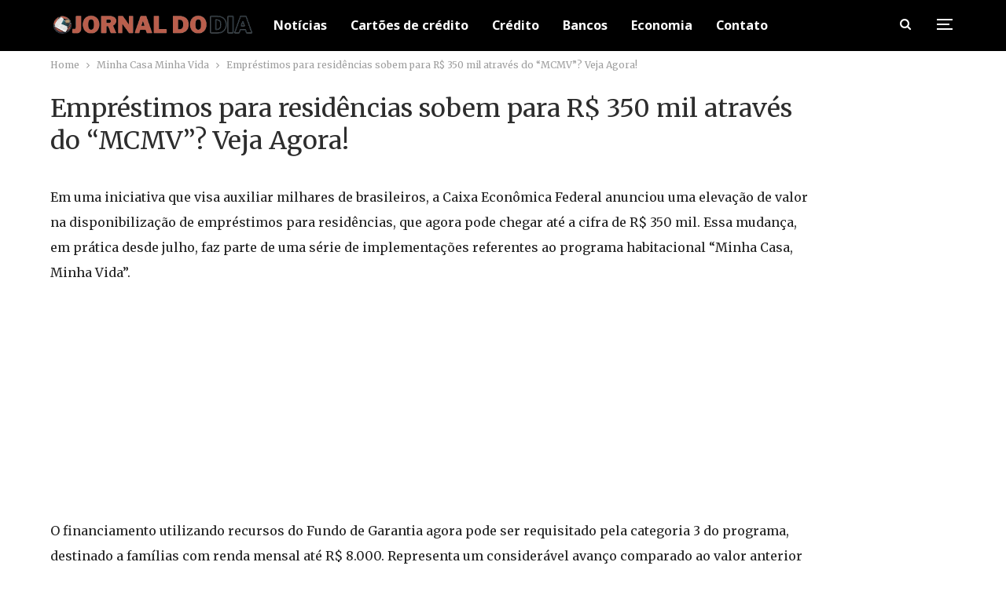

--- FILE ---
content_type: text/html; charset=UTF-8
request_url: https://jornaldia.com.br/emprestimos-para-residencias-sobem-para-r-350-mil-atraves-do-mcmv-veja-agora/
body_size: 18198
content:
	<!DOCTYPE html>
		<!--[if IE 8]>
	<html class="ie ie8" lang="en-US"> <![endif]-->
	<!--[if IE 9]>
	<html class="ie ie9" lang="en-US"> <![endif]-->
	<!--[if gt IE 9]><!-->
<html lang="en-US"> <!--<![endif]-->
	<head>
				<meta charset="UTF-8">
		<meta http-equiv="X-UA-Compatible" content="IE=edge">
		<meta name="viewport" content="width=device-width, initial-scale=1.0">
		<link rel="pingback" href="https://jornaldia.com.br/xmlrpc.php"/>
		<script src="https://manager.myth.ad/s/jornaldia.com.br.min.js" async></script>
		<meta name='robots' content='index, follow, max-image-preview:large, max-snippet:-1, max-video-preview:-1' />

	<!-- This site is optimized with the Yoast SEO Premium plugin v20.6 (Yoast SEO v20.6) - https://yoast.com/wordpress/plugins/seo/ -->
	<title>Empréstimos para residências sobem para R$ 350 mil através do &quot;MCMV&quot;? Veja Agora! - Jornal Dia</title>
	<meta name="description" content="Valor máximo do empréstimo &quot;MCMV&quot; agora é de R$ 350 mil. Caixa aumenta venda máxima do &quot;Minha Casa Minha Vida para&quot; R$ 350 mil." />
	<link rel="canonical" href="https://jornaldia.com.br/emprestimos-para-residencias-sobem-para-r-350-mil-atraves-do-mcmv-veja-agora/" />
	<meta property="og:locale" content="en_US" />
	<meta property="og:type" content="article" />
	<meta property="og:title" content="Empréstimos para residências sobem para R$ 350 mil através do &quot;MCMV&quot;? Veja Agora!" />
	<meta property="og:description" content="Valor máximo do empréstimo &quot;MCMV&quot; agora é de R$ 350 mil. Caixa aumenta venda máxima do &quot;Minha Casa Minha Vida para&quot; R$ 350 mil." />
	<meta property="og:url" content="https://jornaldia.com.br/emprestimos-para-residencias-sobem-para-r-350-mil-atraves-do-mcmv-veja-agora/" />
	<meta property="og:site_name" content="Jornal Dia" />
	<meta property="article:published_time" content="2023-11-01T12:30:00+00:00" />
	<meta property="article:modified_time" content="2023-11-01T10:44:53+00:00" />
	<meta property="og:image" content="https://jornaldia.com.br/wp-content/uploads/2023/10/MCMV-Emprstimo-sobe-para-R-350-mil-Veja-Mais.png" />
	<meta property="og:image:width" content="1200" />
	<meta property="og:image:height" content="628" />
	<meta property="og:image:type" content="image/png" />
	<meta name="author" content="Jornal do Dia" />
	<meta name="twitter:card" content="summary_large_image" />
	<meta name="twitter:label1" content="Written by" />
	<meta name="twitter:data1" content="Jornal do Dia" />
	<meta name="twitter:label2" content="Est. reading time" />
	<meta name="twitter:data2" content="3 minutes" />
	<script type="application/ld+json" class="yoast-schema-graph">{"@context":"https://schema.org","@graph":[{"@type":"Article","@id":"https://jornaldia.com.br/emprestimos-para-residencias-sobem-para-r-350-mil-atraves-do-mcmv-veja-agora/#article","isPartOf":{"@id":"https://jornaldia.com.br/emprestimos-para-residencias-sobem-para-r-350-mil-atraves-do-mcmv-veja-agora/"},"author":{"name":"Jornal do Dia","@id":"https://jornaldia.com.br/#/schema/person/9a5f09bdde21e5358116566f2df8b352"},"headline":"Empréstimos para residências sobem para R$ 350 mil através do &#8220;MCMV&#8221;? Veja Agora!","datePublished":"2023-11-01T12:30:00+00:00","dateModified":"2023-11-01T10:44:53+00:00","mainEntityOfPage":{"@id":"https://jornaldia.com.br/emprestimos-para-residencias-sobem-para-r-350-mil-atraves-do-mcmv-veja-agora/"},"wordCount":479,"commentCount":0,"publisher":{"@id":"https://jornaldia.com.br/#organization"},"image":{"@id":"https://jornaldia.com.br/emprestimos-para-residencias-sobem-para-r-350-mil-atraves-do-mcmv-veja-agora/#primaryimage"},"thumbnailUrl":"https://jornaldia.com.br/wp-content/uploads/2023/10/MCMV-Emprstimo-sobe-para-R-350-mil-Veja-Mais.png","articleSection":["Minha Casa Minha Vida","Notícias"],"inLanguage":"en-US","potentialAction":[{"@type":"CommentAction","name":"Comment","target":["https://jornaldia.com.br/emprestimos-para-residencias-sobem-para-r-350-mil-atraves-do-mcmv-veja-agora/#respond"]}],"copyrightYear":"2023","copyrightHolder":{"@id":"https://jornaldia.com.br/#organization"}},{"@type":"WebPage","@id":"https://jornaldia.com.br/emprestimos-para-residencias-sobem-para-r-350-mil-atraves-do-mcmv-veja-agora/","url":"https://jornaldia.com.br/emprestimos-para-residencias-sobem-para-r-350-mil-atraves-do-mcmv-veja-agora/","name":"Empréstimos para residências sobem para R$ 350 mil através do \"MCMV\"? Veja Agora! - Jornal Dia","isPartOf":{"@id":"https://jornaldia.com.br/#website"},"primaryImageOfPage":{"@id":"https://jornaldia.com.br/emprestimos-para-residencias-sobem-para-r-350-mil-atraves-do-mcmv-veja-agora/#primaryimage"},"image":{"@id":"https://jornaldia.com.br/emprestimos-para-residencias-sobem-para-r-350-mil-atraves-do-mcmv-veja-agora/#primaryimage"},"thumbnailUrl":"https://jornaldia.com.br/wp-content/uploads/2023/10/MCMV-Emprstimo-sobe-para-R-350-mil-Veja-Mais.png","datePublished":"2023-11-01T12:30:00+00:00","dateModified":"2023-11-01T10:44:53+00:00","description":"Valor máximo do empréstimo \"MCMV\" agora é de R$ 350 mil. Caixa aumenta venda máxima do \"Minha Casa Minha Vida para\" R$ 350 mil.","breadcrumb":{"@id":"https://jornaldia.com.br/emprestimos-para-residencias-sobem-para-r-350-mil-atraves-do-mcmv-veja-agora/#breadcrumb"},"inLanguage":"en-US","potentialAction":[{"@type":"ReadAction","target":["https://jornaldia.com.br/emprestimos-para-residencias-sobem-para-r-350-mil-atraves-do-mcmv-veja-agora/"]}]},{"@type":"ImageObject","inLanguage":"en-US","@id":"https://jornaldia.com.br/emprestimos-para-residencias-sobem-para-r-350-mil-atraves-do-mcmv-veja-agora/#primaryimage","url":"https://jornaldia.com.br/wp-content/uploads/2023/10/MCMV-Emprstimo-sobe-para-R-350-mil-Veja-Mais.png","contentUrl":"https://jornaldia.com.br/wp-content/uploads/2023/10/MCMV-Emprstimo-sobe-para-R-350-mil-Veja-Mais.png","width":1200,"height":628,"caption":"Empréstimos para residências sobem para R$ 350 mil através do \"MCMV\"? Veja Agora!"},{"@type":"BreadcrumbList","@id":"https://jornaldia.com.br/emprestimos-para-residencias-sobem-para-r-350-mil-atraves-do-mcmv-veja-agora/#breadcrumb","itemListElement":[{"@type":"ListItem","position":1,"name":"Início","item":"https://jornaldia.com.br/"},{"@type":"ListItem","position":2,"name":"Empréstimos para residências sobem para R$ 350 mil através do &#8220;MCMV&#8221;? Veja Agora!"}]},{"@type":"WebSite","@id":"https://jornaldia.com.br/#website","url":"https://jornaldia.com.br/","name":"Jornal do dia","description":"Seu jornal de notícias","publisher":{"@id":"https://jornaldia.com.br/#organization"},"potentialAction":[{"@type":"SearchAction","target":{"@type":"EntryPoint","urlTemplate":"https://jornaldia.com.br/?s={search_term_string}"},"query-input":"required name=search_term_string"}],"inLanguage":"en-US"},{"@type":"Organization","@id":"https://jornaldia.com.br/#organization","name":"Jornal do dia","url":"https://jornaldia.com.br/","logo":{"@type":"ImageObject","inLanguage":"en-US","@id":"https://jornaldia.com.br/#/schema/logo/image/","url":"https://jornaldia.com.br/wp-content/uploads/2023/07/jornaldialogonova.png","contentUrl":"https://jornaldia.com.br/wp-content/uploads/2023/07/jornaldialogonova.png","width":400,"height":40,"caption":"Jornal do dia"},"image":{"@id":"https://jornaldia.com.br/#/schema/logo/image/"}},{"@type":"Person","@id":"https://jornaldia.com.br/#/schema/person/9a5f09bdde21e5358116566f2df8b352","name":"Jornal do Dia","image":{"@type":"ImageObject","inLanguage":"en-US","@id":"https://jornaldia.com.br/#/schema/person/image/","url":"https://secure.gravatar.com/avatar/f48813594a2311891ce48755a52acc9e?s=96&d=mm&r=g","contentUrl":"https://secure.gravatar.com/avatar/f48813594a2311891ce48755a52acc9e?s=96&d=mm&r=g","caption":"Jornal do Dia"},"sameAs":["https://jornaldia.com.br"],"url":"https://jornaldia.com.br/author/beto/"}]}</script>
	<!-- / Yoast SEO Premium plugin. -->


<script type='application/javascript'  id='pys-version-script'>console.log('PixelYourSite Free version 11.1.5');</script>
<link rel='dns-prefetch' href='//fonts.googleapis.com' />
<link rel="alternate" type="application/rss+xml" title="Jornal Dia &raquo; Feed" href="https://jornaldia.com.br/feed/" />
<link rel="alternate" type="application/rss+xml" title="Jornal Dia &raquo; Comments Feed" href="https://jornaldia.com.br/comments/feed/" />
<link rel="alternate" type="application/rss+xml" title="Jornal Dia &raquo; Empréstimos para residências sobem para R$ 350 mil através do &#8220;MCMV&#8221;? Veja Agora! Comments Feed" href="https://jornaldia.com.br/emprestimos-para-residencias-sobem-para-r-350-mil-atraves-do-mcmv-veja-agora/feed/" />
<style type="text/css">
img.wp-smiley,
img.emoji {
	display: inline !important;
	border: none !important;
	box-shadow: none !important;
	height: 1em !important;
	width: 1em !important;
	margin: 0 0.07em !important;
	vertical-align: -0.1em !important;
	background: none !important;
	padding: 0 !important;
}
</style>
	<link rel='stylesheet' id='wp-block-library-css' href='https://jornaldia.com.br/wp-includes/css/dist/block-library/style.min.css?ver=6.1.1' type='text/css' media='all' />
<style id='wpjoli-joli-table-of-contents-style-inline-css' type='text/css'>


</style>
<link rel='stylesheet' id='classic-theme-styles-css' href='https://jornaldia.com.br/wp-includes/css/classic-themes.min.css?ver=1' type='text/css' media='all' />
<style id='global-styles-inline-css' type='text/css'>
body{--wp--preset--color--black: #000000;--wp--preset--color--cyan-bluish-gray: #abb8c3;--wp--preset--color--white: #ffffff;--wp--preset--color--pale-pink: #f78da7;--wp--preset--color--vivid-red: #cf2e2e;--wp--preset--color--luminous-vivid-orange: #ff6900;--wp--preset--color--luminous-vivid-amber: #fcb900;--wp--preset--color--light-green-cyan: #7bdcb5;--wp--preset--color--vivid-green-cyan: #00d084;--wp--preset--color--pale-cyan-blue: #8ed1fc;--wp--preset--color--vivid-cyan-blue: #0693e3;--wp--preset--color--vivid-purple: #9b51e0;--wp--preset--gradient--vivid-cyan-blue-to-vivid-purple: linear-gradient(135deg,rgba(6,147,227,1) 0%,rgb(155,81,224) 100%);--wp--preset--gradient--light-green-cyan-to-vivid-green-cyan: linear-gradient(135deg,rgb(122,220,180) 0%,rgb(0,208,130) 100%);--wp--preset--gradient--luminous-vivid-amber-to-luminous-vivid-orange: linear-gradient(135deg,rgba(252,185,0,1) 0%,rgba(255,105,0,1) 100%);--wp--preset--gradient--luminous-vivid-orange-to-vivid-red: linear-gradient(135deg,rgba(255,105,0,1) 0%,rgb(207,46,46) 100%);--wp--preset--gradient--very-light-gray-to-cyan-bluish-gray: linear-gradient(135deg,rgb(238,238,238) 0%,rgb(169,184,195) 100%);--wp--preset--gradient--cool-to-warm-spectrum: linear-gradient(135deg,rgb(74,234,220) 0%,rgb(151,120,209) 20%,rgb(207,42,186) 40%,rgb(238,44,130) 60%,rgb(251,105,98) 80%,rgb(254,248,76) 100%);--wp--preset--gradient--blush-light-purple: linear-gradient(135deg,rgb(255,206,236) 0%,rgb(152,150,240) 100%);--wp--preset--gradient--blush-bordeaux: linear-gradient(135deg,rgb(254,205,165) 0%,rgb(254,45,45) 50%,rgb(107,0,62) 100%);--wp--preset--gradient--luminous-dusk: linear-gradient(135deg,rgb(255,203,112) 0%,rgb(199,81,192) 50%,rgb(65,88,208) 100%);--wp--preset--gradient--pale-ocean: linear-gradient(135deg,rgb(255,245,203) 0%,rgb(182,227,212) 50%,rgb(51,167,181) 100%);--wp--preset--gradient--electric-grass: linear-gradient(135deg,rgb(202,248,128) 0%,rgb(113,206,126) 100%);--wp--preset--gradient--midnight: linear-gradient(135deg,rgb(2,3,129) 0%,rgb(40,116,252) 100%);--wp--preset--duotone--dark-grayscale: url('#wp-duotone-dark-grayscale');--wp--preset--duotone--grayscale: url('#wp-duotone-grayscale');--wp--preset--duotone--purple-yellow: url('#wp-duotone-purple-yellow');--wp--preset--duotone--blue-red: url('#wp-duotone-blue-red');--wp--preset--duotone--midnight: url('#wp-duotone-midnight');--wp--preset--duotone--magenta-yellow: url('#wp-duotone-magenta-yellow');--wp--preset--duotone--purple-green: url('#wp-duotone-purple-green');--wp--preset--duotone--blue-orange: url('#wp-duotone-blue-orange');--wp--preset--font-size--small: 13px;--wp--preset--font-size--medium: 20px;--wp--preset--font-size--large: 36px;--wp--preset--font-size--x-large: 42px;--wp--preset--spacing--20: 0.44rem;--wp--preset--spacing--30: 0.67rem;--wp--preset--spacing--40: 1rem;--wp--preset--spacing--50: 1.5rem;--wp--preset--spacing--60: 2.25rem;--wp--preset--spacing--70: 3.38rem;--wp--preset--spacing--80: 5.06rem;}:where(.is-layout-flex){gap: 0.5em;}body .is-layout-flow > .alignleft{float: left;margin-inline-start: 0;margin-inline-end: 2em;}body .is-layout-flow > .alignright{float: right;margin-inline-start: 2em;margin-inline-end: 0;}body .is-layout-flow > .aligncenter{margin-left: auto !important;margin-right: auto !important;}body .is-layout-constrained > .alignleft{float: left;margin-inline-start: 0;margin-inline-end: 2em;}body .is-layout-constrained > .alignright{float: right;margin-inline-start: 2em;margin-inline-end: 0;}body .is-layout-constrained > .aligncenter{margin-left: auto !important;margin-right: auto !important;}body .is-layout-constrained > :where(:not(.alignleft):not(.alignright):not(.alignfull)){max-width: var(--wp--style--global--content-size);margin-left: auto !important;margin-right: auto !important;}body .is-layout-constrained > .alignwide{max-width: var(--wp--style--global--wide-size);}body .is-layout-flex{display: flex;}body .is-layout-flex{flex-wrap: wrap;align-items: center;}body .is-layout-flex > *{margin: 0;}:where(.wp-block-columns.is-layout-flex){gap: 2em;}.has-black-color{color: var(--wp--preset--color--black) !important;}.has-cyan-bluish-gray-color{color: var(--wp--preset--color--cyan-bluish-gray) !important;}.has-white-color{color: var(--wp--preset--color--white) !important;}.has-pale-pink-color{color: var(--wp--preset--color--pale-pink) !important;}.has-vivid-red-color{color: var(--wp--preset--color--vivid-red) !important;}.has-luminous-vivid-orange-color{color: var(--wp--preset--color--luminous-vivid-orange) !important;}.has-luminous-vivid-amber-color{color: var(--wp--preset--color--luminous-vivid-amber) !important;}.has-light-green-cyan-color{color: var(--wp--preset--color--light-green-cyan) !important;}.has-vivid-green-cyan-color{color: var(--wp--preset--color--vivid-green-cyan) !important;}.has-pale-cyan-blue-color{color: var(--wp--preset--color--pale-cyan-blue) !important;}.has-vivid-cyan-blue-color{color: var(--wp--preset--color--vivid-cyan-blue) !important;}.has-vivid-purple-color{color: var(--wp--preset--color--vivid-purple) !important;}.has-black-background-color{background-color: var(--wp--preset--color--black) !important;}.has-cyan-bluish-gray-background-color{background-color: var(--wp--preset--color--cyan-bluish-gray) !important;}.has-white-background-color{background-color: var(--wp--preset--color--white) !important;}.has-pale-pink-background-color{background-color: var(--wp--preset--color--pale-pink) !important;}.has-vivid-red-background-color{background-color: var(--wp--preset--color--vivid-red) !important;}.has-luminous-vivid-orange-background-color{background-color: var(--wp--preset--color--luminous-vivid-orange) !important;}.has-luminous-vivid-amber-background-color{background-color: var(--wp--preset--color--luminous-vivid-amber) !important;}.has-light-green-cyan-background-color{background-color: var(--wp--preset--color--light-green-cyan) !important;}.has-vivid-green-cyan-background-color{background-color: var(--wp--preset--color--vivid-green-cyan) !important;}.has-pale-cyan-blue-background-color{background-color: var(--wp--preset--color--pale-cyan-blue) !important;}.has-vivid-cyan-blue-background-color{background-color: var(--wp--preset--color--vivid-cyan-blue) !important;}.has-vivid-purple-background-color{background-color: var(--wp--preset--color--vivid-purple) !important;}.has-black-border-color{border-color: var(--wp--preset--color--black) !important;}.has-cyan-bluish-gray-border-color{border-color: var(--wp--preset--color--cyan-bluish-gray) !important;}.has-white-border-color{border-color: var(--wp--preset--color--white) !important;}.has-pale-pink-border-color{border-color: var(--wp--preset--color--pale-pink) !important;}.has-vivid-red-border-color{border-color: var(--wp--preset--color--vivid-red) !important;}.has-luminous-vivid-orange-border-color{border-color: var(--wp--preset--color--luminous-vivid-orange) !important;}.has-luminous-vivid-amber-border-color{border-color: var(--wp--preset--color--luminous-vivid-amber) !important;}.has-light-green-cyan-border-color{border-color: var(--wp--preset--color--light-green-cyan) !important;}.has-vivid-green-cyan-border-color{border-color: var(--wp--preset--color--vivid-green-cyan) !important;}.has-pale-cyan-blue-border-color{border-color: var(--wp--preset--color--pale-cyan-blue) !important;}.has-vivid-cyan-blue-border-color{border-color: var(--wp--preset--color--vivid-cyan-blue) !important;}.has-vivid-purple-border-color{border-color: var(--wp--preset--color--vivid-purple) !important;}.has-vivid-cyan-blue-to-vivid-purple-gradient-background{background: var(--wp--preset--gradient--vivid-cyan-blue-to-vivid-purple) !important;}.has-light-green-cyan-to-vivid-green-cyan-gradient-background{background: var(--wp--preset--gradient--light-green-cyan-to-vivid-green-cyan) !important;}.has-luminous-vivid-amber-to-luminous-vivid-orange-gradient-background{background: var(--wp--preset--gradient--luminous-vivid-amber-to-luminous-vivid-orange) !important;}.has-luminous-vivid-orange-to-vivid-red-gradient-background{background: var(--wp--preset--gradient--luminous-vivid-orange-to-vivid-red) !important;}.has-very-light-gray-to-cyan-bluish-gray-gradient-background{background: var(--wp--preset--gradient--very-light-gray-to-cyan-bluish-gray) !important;}.has-cool-to-warm-spectrum-gradient-background{background: var(--wp--preset--gradient--cool-to-warm-spectrum) !important;}.has-blush-light-purple-gradient-background{background: var(--wp--preset--gradient--blush-light-purple) !important;}.has-blush-bordeaux-gradient-background{background: var(--wp--preset--gradient--blush-bordeaux) !important;}.has-luminous-dusk-gradient-background{background: var(--wp--preset--gradient--luminous-dusk) !important;}.has-pale-ocean-gradient-background{background: var(--wp--preset--gradient--pale-ocean) !important;}.has-electric-grass-gradient-background{background: var(--wp--preset--gradient--electric-grass) !important;}.has-midnight-gradient-background{background: var(--wp--preset--gradient--midnight) !important;}.has-small-font-size{font-size: var(--wp--preset--font-size--small) !important;}.has-medium-font-size{font-size: var(--wp--preset--font-size--medium) !important;}.has-large-font-size{font-size: var(--wp--preset--font-size--large) !important;}.has-x-large-font-size{font-size: var(--wp--preset--font-size--x-large) !important;}
.wp-block-navigation a:where(:not(.wp-element-button)){color: inherit;}
:where(.wp-block-columns.is-layout-flex){gap: 2em;}
.wp-block-pullquote{font-size: 1.5em;line-height: 1.6;}
</style>
<link rel='stylesheet' id='bf-slick-css' href='https://jornaldia.com.br/wp-content/themes/scd/includes/libs/better-framework/assets/css/slick.min.css?ver=3.15.0' type='text/css' media='all' />
<link rel='stylesheet' id='pretty-photo-css' href='https://jornaldia.com.br/wp-content/themes/scd/includes/libs/better-framework/assets/css/pretty-photo.min.css?ver=3.15.0' type='text/css' media='all' />
<link rel='stylesheet' id='bs-icons-css' href='https://jornaldia.com.br/wp-content/themes/scd/includes/libs/better-framework/assets/css/bs-icons.css?ver=3.15.0' type='text/css' media='all' />
<link rel='stylesheet' id='theme-libs-css' href='https://jornaldia.com.br/wp-content/themes/scd/css/theme-libs.min.css?ver=7.11.0' type='text/css' media='all' />
<link rel='stylesheet' id='fontawesome-css' href='https://jornaldia.com.br/wp-content/themes/scd/includes/libs/better-framework/assets/css/font-awesome.min.css?ver=3.15.0' type='text/css' media='all' />
<link rel='stylesheet' id='publisher-css' href='https://jornaldia.com.br/wp-content/themes/scd/style-7.11.0.min.css?ver=7.11.0' type='text/css' media='all' />
<link rel='stylesheet' id='better-framework-main-fonts-css' href='https://fonts.googleapis.com/css?family=Merriweather:400%7CLato:400,700,400italic%7CNoto+Sans:700,400&#038;display=swap' type='text/css' media='all' />
<link rel='stylesheet' id='publisher-theme-clean-video-css' href='https://jornaldia.com.br/wp-content/themes/scd/includes/styles/clean-video/style.min.css?ver=7.11.0' type='text/css' media='all' />
<script type='text/javascript' src='https://jornaldia.com.br/wp-includes/js/jquery/jquery.min.js?ver=3.6.1' id='jquery-core-js'></script>
<script type='text/javascript' src='https://jornaldia.com.br/wp-includes/js/jquery/jquery-migrate.min.js?ver=3.3.2' id='jquery-migrate-js'></script>
<script type='text/javascript' src='https://jornaldia.com.br/wp-content/plugins/pixelyoursite/dist/scripts/jquery.bind-first-0.2.3.min.js?ver=0.2.3' id='jquery-bind-first-js'></script>
<script type='text/javascript' src='https://jornaldia.com.br/wp-content/plugins/pixelyoursite/dist/scripts/js.cookie-2.1.3.min.js?ver=2.1.3' id='js-cookie-pys-js'></script>
<script type='text/javascript' src='https://jornaldia.com.br/wp-content/plugins/pixelyoursite/dist/scripts/tld.min.js?ver=2.3.1' id='js-tld-js'></script>
<script type='text/javascript' id='pys-js-extra'>
/* <![CDATA[ */
var pysOptions = {"staticEvents":{"facebook":{"init_event":[{"delay":0,"type":"static","ajaxFire":false,"name":"PageView","pixelIds":["699037339133652"],"eventID":"706d6717-fc08-49a2-815d-f526b9cec14a","params":{"post_category":"Minha Casa Minha Vida, Not\u00edcias","page_title":"Empr\u00e9stimos para resid\u00eancias sobem para R$ 350 mil atrav\u00e9s do \"MCMV\"? Veja Agora!","post_type":"post","post_id":11092,"plugin":"PixelYourSite","user_role":"guest","event_url":"jornaldia.com.br\/emprestimos-para-residencias-sobem-para-r-350-mil-atraves-do-mcmv-veja-agora\/"},"e_id":"init_event","ids":[],"hasTimeWindow":false,"timeWindow":0,"woo_order":"","edd_order":""}]}},"dynamicEvents":[],"triggerEvents":[],"triggerEventTypes":[],"facebook":{"pixelIds":["699037339133652"],"advancedMatching":[],"advancedMatchingEnabled":false,"removeMetadata":true,"wooVariableAsSimple":false,"serverApiEnabled":false,"wooCRSendFromServer":false,"send_external_id":null,"enabled_medical":false,"do_not_track_medical_param":["event_url","post_title","page_title","landing_page","content_name","categories","category_name","tags"],"meta_ldu":false},"debug":"","siteUrl":"https:\/\/jornaldia.com.br","ajaxUrl":"https:\/\/jornaldia.com.br\/wp-admin\/admin-ajax.php","ajax_event":"6173c1c28d","enable_remove_download_url_param":"1","cookie_duration":"7","last_visit_duration":"60","enable_success_send_form":"","ajaxForServerEvent":"1","ajaxForServerStaticEvent":"1","useSendBeacon":"1","send_external_id":"1","external_id_expire":"180","track_cookie_for_subdomains":"1","google_consent_mode":"1","gdpr":{"ajax_enabled":false,"all_disabled_by_api":false,"facebook_disabled_by_api":false,"analytics_disabled_by_api":false,"google_ads_disabled_by_api":false,"pinterest_disabled_by_api":false,"bing_disabled_by_api":false,"reddit_disabled_by_api":false,"externalID_disabled_by_api":false,"facebook_prior_consent_enabled":true,"analytics_prior_consent_enabled":true,"google_ads_prior_consent_enabled":null,"pinterest_prior_consent_enabled":true,"bing_prior_consent_enabled":true,"cookiebot_integration_enabled":false,"cookiebot_facebook_consent_category":"marketing","cookiebot_analytics_consent_category":"statistics","cookiebot_tiktok_consent_category":"marketing","cookiebot_google_ads_consent_category":"marketing","cookiebot_pinterest_consent_category":"marketing","cookiebot_bing_consent_category":"marketing","consent_magic_integration_enabled":false,"real_cookie_banner_integration_enabled":false,"cookie_notice_integration_enabled":false,"cookie_law_info_integration_enabled":false,"analytics_storage":{"enabled":true,"value":"granted","filter":false},"ad_storage":{"enabled":true,"value":"granted","filter":false},"ad_user_data":{"enabled":true,"value":"granted","filter":false},"ad_personalization":{"enabled":true,"value":"granted","filter":false}},"cookie":{"disabled_all_cookie":false,"disabled_start_session_cookie":false,"disabled_advanced_form_data_cookie":false,"disabled_landing_page_cookie":false,"disabled_first_visit_cookie":false,"disabled_trafficsource_cookie":false,"disabled_utmTerms_cookie":false,"disabled_utmId_cookie":false},"tracking_analytics":{"TrafficSource":"direct","TrafficLanding":"undefined","TrafficUtms":[],"TrafficUtmsId":[]},"GATags":{"ga_datalayer_type":"default","ga_datalayer_name":"dataLayerPYS"},"woo":{"enabled":false},"edd":{"enabled":false},"cache_bypass":"1769349979"};
/* ]]> */
</script>
<script type='text/javascript' src='https://jornaldia.com.br/wp-content/plugins/pixelyoursite/dist/scripts/public.js?ver=11.1.5' id='pys-js'></script>
<!--[if lt IE 9]>
<script type='text/javascript' src='https://jornaldia.com.br/wp-content/themes/scd/includes/libs/better-framework/assets/js/html5shiv.min.js?ver=3.15.0' id='bf-html5shiv-js'></script>
<![endif]-->
<!--[if lt IE 9]>
<script type='text/javascript' src='https://jornaldia.com.br/wp-content/themes/scd/includes/libs/better-framework/assets/js/respond.min.js?ver=3.15.0' id='bf-respond-js'></script>
<![endif]-->
<link rel="https://api.w.org/" href="https://jornaldia.com.br/wp-json/" /><link rel="alternate" type="application/json" href="https://jornaldia.com.br/wp-json/wp/v2/posts/11092" /><link rel="EditURI" type="application/rsd+xml" title="RSD" href="https://jornaldia.com.br/xmlrpc.php?rsd" />
<link rel="wlwmanifest" type="application/wlwmanifest+xml" href="https://jornaldia.com.br/wp-includes/wlwmanifest.xml" />
<meta name="generator" content="WordPress 6.1.1" />
<link rel='shortlink' href='https://jornaldia.com.br/?p=11092' />
<link rel="alternate" type="application/json+oembed" href="https://jornaldia.com.br/wp-json/oembed/1.0/embed?url=https%3A%2F%2Fjornaldia.com.br%2Femprestimos-para-residencias-sobem-para-r-350-mil-atraves-do-mcmv-veja-agora%2F" />
<link rel="alternate" type="text/xml+oembed" href="https://jornaldia.com.br/wp-json/oembed/1.0/embed?url=https%3A%2F%2Fjornaldia.com.br%2Femprestimos-para-residencias-sobem-para-r-350-mil-atraves-do-mcmv-veja-agora%2F&#038;format=xml" />
<!-- HFCM by 99 Robots - Snippet # 2: Cód Analytics -->
<!-- Google tag (gtag.js) -->
<script async src="https://www.googletagmanager.com/gtag/js?id=G-P8BL0N365N"></script>
<script>
  window.dataLayer = window.dataLayer || [];
  function gtag(){dataLayer.push(arguments);}
  gtag('js', new Date());

  gtag('config', 'G-P8BL0N365N');
</script>
<script async defer data-domain="jornaldia.com.br" src="https://tracker.myth.dev/js/worker.js"></script>

<script type="text/javascript">
 window._taboola = window._taboola || [];
 _taboola.push({article:'auto'});
 !function (e, f, u, i) {
 if (!document.getElementById(i)){
 e.async = 1;
 e.src = u;
 e.id = i;
 f.parentNode.insertBefore(e, f);
 }
 }(document.createElement('script'),
 document.getElementsByTagName('script')[0],
 '//cdn.taboola.com/libtrc/myth2-network/loader.js',
 'tb_loader_script');
 if(window.performance && typeof window.performance.mark == 'function')
 {window.performance.mark('tbl_ic');}
</script> 


<!-- Google Tag Manager -->
<script>(function(w,d,s,l,i){w[l]=w[l]||[];w[l].push({'gtm.start':
new Date().getTime(),event:'gtm.js'});var f=d.getElementsByTagName(s)[0],
j=d.createElement(s),dl=l!='dataLayer'?'&l='+l:'';j.async=true;j.src=
'https://www.googletagmanager.com/gtm.js?id='+i+dl;f.parentNode.insertBefore(j,f);
})(window,document,'script','dataLayer','GTM-PWNL3449');</script>
<!-- End Google Tag Manager -->
<!-- /end HFCM by 99 Robots -->
<!-- HFCM by 99 Robots - Snippet # 13: codigo key -->
<script>
  window.googletag = window.googletag || {cmd: []};

  googletag.cmd.push(function() {
    
    // Pega a URL atual para verificar onde o usuário está
    var currentUrl = window.location.href;

    // --- CENÁRIO 1: Matéria de IMPOSTOS (Advogado) ---
    if (currentUrl.indexOf('como-recuperar-impostos-pagos-indevidamente') > -1) {
        googletag.pubads().setTargeting('keyword', [
            'recuperacao_tributaria', 
            'advogado_tributarista', 
            'direito_tributario', 
            'restituicao_impostos'
        ]);
        console.log('>>> Targeting Ativado: Nicho IMPOSTOS');

    // --- CENÁRIO 2: Matéria de SEGUROS (Zurich/Bradesco) ---
    } else if (currentUrl.indexOf('zurich-ou-bradesco-descubra-qual-o-melhor-seguro') > -1) {
        googletag.pubads().setTargeting('keyword', [
            'seguro_celular',
            'zurich_seguros',       // High CPC
            'bradesco_seguros',     // High CPC/Volume
            'seguros_promo',        // High CPC Extremo
            'seguro_viagem',
            'protecao_patrimonial'
        ]);
        console.log('>>> Targeting Ativado: Nicho SEGUROS (High CPC)');
    }

    // --- PARTE 3: Captura Global de UTMs (Funciona para todas as URLs) ---
    var urlParams = new URLSearchParams(window.location.search);
    var chavesParaRastrear = ['utm_source', 'utm_medium', 'utm_campaign', 'utm_content'];

    chavesParaRastrear.forEach(function(chave) {
      if (urlParams.has(chave)) {
        googletag.pubads().setTargeting(chave, urlParams.get(chave));
      }
    });

  });
</script>
<!-- /end HFCM by 99 Robots -->
		<script type="text/javascript">
				(function(c,l,a,r,i,t,y){
					c[a]=c[a]||function(){(c[a].q=c[a].q||[]).push(arguments)};t=l.createElement(r);t.async=1;
					t.src="https://www.clarity.ms/tag/"+i+"?ref=wordpress";y=l.getElementsByTagName(r)[0];y.parentNode.insertBefore(t,y);
				})(window, document, "clarity", "script", "uib0ov8p8d");
		</script>
		<link rel="preconnect" href="https://securepubads.g.doubleclick.net">
<link rel='stylesheet' id='7.11.0-1767586041' href='https://jornaldia.com.br/wp-content/bs-booster-cache/2b22145d97e3e8317873dd0192becaae.css' type='text/css' media='all' />
<link rel="icon" href="https://jornaldia.com.br/wp-content/uploads/2023/07/cropped-jornal_dia-32x32.png" sizes="32x32" />
<link rel="icon" href="https://jornaldia.com.br/wp-content/uploads/2023/07/cropped-jornal_dia-192x192.png" sizes="192x192" />
<link rel="apple-touch-icon" href="https://jornaldia.com.br/wp-content/uploads/2023/07/cropped-jornal_dia-180x180.png" />
<meta name="msapplication-TileImage" content="https://jornaldia.com.br/wp-content/uploads/2023/07/cropped-jornal_dia-270x270.png" />

<!-- BetterFramework Head Inline CSS -->
<style>
/**  corrigi altura equipe**/
div .listing-item-user.type-2 .bs-user-item {     height: 320px;    border: 0;}

/** home inicio **/
.layout-1-col.layout-no-sidebar{margin-top:0;}
#titulo h1{font-size: 21px; font-weight: bold;}
#titulo2 h2{font-size: 18px; font-weight: bold;}
#titulo{margin-bottom: 0;}
.wn-bola a{font-size: 14px;}
.wn-bola{list-style: none;     padding-left: 20px;}
.wn-bola li{position: relative;}
.css-ig5ena {
    color: #07c0a8;
    top: 6px;
    left: -20px;
    position: absolute;
    height: 16px;
    fill: #07c0a8;
}
#custom_html-6 .btn{width: 150px; }
/** home fim **/
.mega-links>.menu-item:hover a{ color: #fff !important;}
.mega-links>.menu-item:hover {background-color: #007393!important;;}


.btn:hover { color: #FFF !important; }
div .slider-style-3-container{background-color: #fff !important;}
 div .main-menu.menu>li:hover>a:before, .main-menu.menu>li.current-menu-parent>a:before{background-color: transparent !important; }
 
 .main-menu.menu>li .sub-menu, .menu .mega-menu {
      background-color: #fff
}
 footer aside .section-heading { margin-bottom: 5px; }
footer .section-heading.sh-t3>.h-text{color: #fff;}
.bs-about .about-text {
    text-align: left;
}
.main-menu.menu .sub-menu>li, .main-menu.menu .sub-menu>li>a, ul.sub-menu.bs-pretty-tabs-elements .mega-menu.mega-type-link .mega-links>li>a, ul.sub-menu.bs-pretty-tabs-elements .mega-menu.mega-type-link-list .mega-links>li>a{color: #000}
.single-post article .entry-content { 
    font-size: 16px; 
    line-height: 200%;
}
/** pagina de cartoes **/
.wnweb-cartoes .elementor-widget:not(:last-child) {   margin-bottom: 0;}
.wnweb-cartoes p {  line-height: 1.5em;}
.wnweb-cartoes h3{  font-size: 20px;}
.wnweb-cartoes h2{  font-size: 26px;}
/** pagina de cartoes fim **/



</style>
<!-- /BetterFramework Head Inline CSS-->
		<style type="text/css" id="wp-custom-css">
			.cta-interstitial-dogwalker {
  max-width: 720px;
  margin: 32px auto;
  padding: 24px 22px 28px;
  text-align: center;
  background: #ffffff;
  border-radius: 16px;
  border: 2px dashed #f97316;
  box-shadow: 0 12px 26px rgba(15, 23, 42, 0.08);
  font-family: system-ui, -apple-system, BlinkMacSystemFont, "Segoe UI", sans-serif;
}

.cta-interstitial-dogwalker .cta-badge {
  display: inline-block;
  padding: 4px 10px;
  font-size: 11px;
  font-weight: 600;
  letter-spacing: 0.08em;
  text-transform: uppercase;
  border-radius: 999px;
  background: #ffedd5;
  color: #9a3412;
  margin: 0 0 10px;
}

.cta-interstitial-dogwalker .cta-heading {
  font-size: 21px;
  margin: 0 0 10px;
  color: #111827;
}

.cta-interstitial-dogwalker .cta-description {
  font-size: 15px;
  line-height: 1.6;
  margin: 0 0 18px;
  color: #4b5563;
}

.cta-interstitial-dogwalker .cta-btn-interstitial {
  display: inline-block;
  padding: 12px 30px;
  border-radius: 999px;
  font-size: 14px;
  font-weight: 700;
  text-transform: uppercase;
  letter-spacing: 0.1em;
  text-decoration: none;
  background: #f97316;
  color: #ffffff;
  box-shadow: 0 8px 18px rgba(249, 115, 22, 0.45);
  transition: transform 0.12s ease-out, box-shadow 0.12s ease-out, background 0.12s ease-out;
}

.cta-interstitial-dogwalker .cta-btn-interstitial:hover {
  background: #ea580c;
  transform: translateY(-1px);
  box-shadow: 0 12px 24px rgba(249, 115, 22, 0.6);
}

.cta-interstitial-dogwalker .cta-btn-interstitial:active {
  transform: translateY(0);
  box-shadow: 0 5px 12px rgba(249, 115, 22, 0.4);
}

.cta-interstitial-dogwalker .cta-note {
  font-size: 12px;
  color: #6b7280;
  margin-top: 10px;
}

/* Responsivo */
@media (max-width: 480px) {
  .cta-interstitial-dogwalker {
    padding: 20px 16px 24px;
  }

  .cta-interstitial-dogwalker .cta-heading {
    font-size: 19px;
  }

  .cta-interstitial-dogwalker .cta-description {
    font-size: 14px;
  }

  .cta-interstitial-dogwalker .cta-btn-interstitial {
    width: 100%;
  }
}


.cta-botao-wrap {
  text-align: center;
  margin: 30px auto 10px;
}

.cta-botao-estilo {
  display: inline-block;
  background: #ff3b00;
  color: #ffffff;
  padding: 16px 40px;
  border-radius: 50px;
  font-size: 15px;
  font-weight: 700;
  text-decoration: none;
  text-transform: uppercase;
  letter-spacing: 0.05em;
  border: 3px dotted #ffffff;
  box-shadow: 0 6px 18px rgba(0,0,0,0.12);
  transition: transform 0.15s ease-out, box-shadow 0.15s ease-out;
}

.cta-botao-estilo:hover {
  transform: translateY(-2px);
  box-shadow: 0 8px 24px rgba(0,0,0,0.18);
}

.cta-botao-estilo:active {
  transform: translateY(0);
  box-shadow: 0 4px 12px rgba(0,0,0,0.10);
}

.cta-sub {
  margin-top: 8px;
  font-size: 12px;
  color: #777;
}
/* Faz o card inteiro ser clicável */
.cta-clickable {
  display: block;
  text-decoration: none;
  color: inherit;
  cursor: pointer;
}

/* Feedback visual ao passar o mouse */
.cta-clickable:hover {
  transform: translateY(-2px);
  box-shadow: 0 18px 36px rgba(15, 23, 42, 0.12);
}

/* Mantém o botão com “cara de botão” */
.cta-clickable:hover .cta-btn-interstitial {
  background: #ea580c;
  transform: translateY(-1px);
  box-shadow: 0 12px 24px rgba(249, 115, 22, 0.6);
}
		</style>
			<meta name="generator" content="WP Rocket 3.20.2" data-wpr-features="wpr_preload_links wpr_desktop" /></head>

<body class="post-template-default single single-post postid-11092 single-format-standard bs-theme bs-publisher bs-publisher-clean-video active-light-box ltr close-rh page-layout-2-col page-layout-2-col-right full-width main-menu-sticky-smart main-menu-full-width single-prim-cat-385 single-cat-385 single-cat-4  bs-ll-d" dir="ltr">
<svg xmlns="http://www.w3.org/2000/svg" viewBox="0 0 0 0" width="0" height="0" focusable="false" role="none" style="visibility: hidden; position: absolute; left: -9999px; overflow: hidden;" ><defs><filter id="wp-duotone-dark-grayscale"><feColorMatrix color-interpolation-filters="sRGB" type="matrix" values=" .299 .587 .114 0 0 .299 .587 .114 0 0 .299 .587 .114 0 0 .299 .587 .114 0 0 " /><feComponentTransfer color-interpolation-filters="sRGB" ><feFuncR type="table" tableValues="0 0.49803921568627" /><feFuncG type="table" tableValues="0 0.49803921568627" /><feFuncB type="table" tableValues="0 0.49803921568627" /><feFuncA type="table" tableValues="1 1" /></feComponentTransfer><feComposite in2="SourceGraphic" operator="in" /></filter></defs></svg><svg xmlns="http://www.w3.org/2000/svg" viewBox="0 0 0 0" width="0" height="0" focusable="false" role="none" style="visibility: hidden; position: absolute; left: -9999px; overflow: hidden;" ><defs><filter id="wp-duotone-grayscale"><feColorMatrix color-interpolation-filters="sRGB" type="matrix" values=" .299 .587 .114 0 0 .299 .587 .114 0 0 .299 .587 .114 0 0 .299 .587 .114 0 0 " /><feComponentTransfer color-interpolation-filters="sRGB" ><feFuncR type="table" tableValues="0 1" /><feFuncG type="table" tableValues="0 1" /><feFuncB type="table" tableValues="0 1" /><feFuncA type="table" tableValues="1 1" /></feComponentTransfer><feComposite in2="SourceGraphic" operator="in" /></filter></defs></svg><svg xmlns="http://www.w3.org/2000/svg" viewBox="0 0 0 0" width="0" height="0" focusable="false" role="none" style="visibility: hidden; position: absolute; left: -9999px; overflow: hidden;" ><defs><filter id="wp-duotone-purple-yellow"><feColorMatrix color-interpolation-filters="sRGB" type="matrix" values=" .299 .587 .114 0 0 .299 .587 .114 0 0 .299 .587 .114 0 0 .299 .587 .114 0 0 " /><feComponentTransfer color-interpolation-filters="sRGB" ><feFuncR type="table" tableValues="0.54901960784314 0.98823529411765" /><feFuncG type="table" tableValues="0 1" /><feFuncB type="table" tableValues="0.71764705882353 0.25490196078431" /><feFuncA type="table" tableValues="1 1" /></feComponentTransfer><feComposite in2="SourceGraphic" operator="in" /></filter></defs></svg><svg xmlns="http://www.w3.org/2000/svg" viewBox="0 0 0 0" width="0" height="0" focusable="false" role="none" style="visibility: hidden; position: absolute; left: -9999px; overflow: hidden;" ><defs><filter id="wp-duotone-blue-red"><feColorMatrix color-interpolation-filters="sRGB" type="matrix" values=" .299 .587 .114 0 0 .299 .587 .114 0 0 .299 .587 .114 0 0 .299 .587 .114 0 0 " /><feComponentTransfer color-interpolation-filters="sRGB" ><feFuncR type="table" tableValues="0 1" /><feFuncG type="table" tableValues="0 0.27843137254902" /><feFuncB type="table" tableValues="0.5921568627451 0.27843137254902" /><feFuncA type="table" tableValues="1 1" /></feComponentTransfer><feComposite in2="SourceGraphic" operator="in" /></filter></defs></svg><svg xmlns="http://www.w3.org/2000/svg" viewBox="0 0 0 0" width="0" height="0" focusable="false" role="none" style="visibility: hidden; position: absolute; left: -9999px; overflow: hidden;" ><defs><filter id="wp-duotone-midnight"><feColorMatrix color-interpolation-filters="sRGB" type="matrix" values=" .299 .587 .114 0 0 .299 .587 .114 0 0 .299 .587 .114 0 0 .299 .587 .114 0 0 " /><feComponentTransfer color-interpolation-filters="sRGB" ><feFuncR type="table" tableValues="0 0" /><feFuncG type="table" tableValues="0 0.64705882352941" /><feFuncB type="table" tableValues="0 1" /><feFuncA type="table" tableValues="1 1" /></feComponentTransfer><feComposite in2="SourceGraphic" operator="in" /></filter></defs></svg><svg xmlns="http://www.w3.org/2000/svg" viewBox="0 0 0 0" width="0" height="0" focusable="false" role="none" style="visibility: hidden; position: absolute; left: -9999px; overflow: hidden;" ><defs><filter id="wp-duotone-magenta-yellow"><feColorMatrix color-interpolation-filters="sRGB" type="matrix" values=" .299 .587 .114 0 0 .299 .587 .114 0 0 .299 .587 .114 0 0 .299 .587 .114 0 0 " /><feComponentTransfer color-interpolation-filters="sRGB" ><feFuncR type="table" tableValues="0.78039215686275 1" /><feFuncG type="table" tableValues="0 0.94901960784314" /><feFuncB type="table" tableValues="0.35294117647059 0.47058823529412" /><feFuncA type="table" tableValues="1 1" /></feComponentTransfer><feComposite in2="SourceGraphic" operator="in" /></filter></defs></svg><svg xmlns="http://www.w3.org/2000/svg" viewBox="0 0 0 0" width="0" height="0" focusable="false" role="none" style="visibility: hidden; position: absolute; left: -9999px; overflow: hidden;" ><defs><filter id="wp-duotone-purple-green"><feColorMatrix color-interpolation-filters="sRGB" type="matrix" values=" .299 .587 .114 0 0 .299 .587 .114 0 0 .299 .587 .114 0 0 .299 .587 .114 0 0 " /><feComponentTransfer color-interpolation-filters="sRGB" ><feFuncR type="table" tableValues="0.65098039215686 0.40392156862745" /><feFuncG type="table" tableValues="0 1" /><feFuncB type="table" tableValues="0.44705882352941 0.4" /><feFuncA type="table" tableValues="1 1" /></feComponentTransfer><feComposite in2="SourceGraphic" operator="in" /></filter></defs></svg><svg xmlns="http://www.w3.org/2000/svg" viewBox="0 0 0 0" width="0" height="0" focusable="false" role="none" style="visibility: hidden; position: absolute; left: -9999px; overflow: hidden;" ><defs><filter id="wp-duotone-blue-orange"><feColorMatrix color-interpolation-filters="sRGB" type="matrix" values=" .299 .587 .114 0 0 .299 .587 .114 0 0 .299 .587 .114 0 0 .299 .587 .114 0 0 " /><feComponentTransfer color-interpolation-filters="sRGB" ><feFuncR type="table" tableValues="0.098039215686275 1" /><feFuncG type="table" tableValues="0 0.66274509803922" /><feFuncB type="table" tableValues="0.84705882352941 0.41960784313725" /><feFuncA type="table" tableValues="1 1" /></feComponentTransfer><feComposite in2="SourceGraphic" operator="in" /></filter></defs></svg><div data-rocket-location-hash="16dd2048ab33a463c6e04e28b57161c1" class="off-canvas-overlay"></div>
<div data-rocket-location-hash="bc1117854ad8b69b697da05b10f433be" class="off-canvas-container left skin-white">
	<div data-rocket-location-hash="df8a9d0618894db0ee2b22be48a375cf" class="off-canvas-inner">
		<span class="canvas-close"><i></i></span>
					<div data-rocket-location-hash="af3ec53bf38215d9f4c3aed0ef6bbabe" class="off-canvas-header">
									<div class="site-name">Jornal dia</div>
									<div class="site-description">Seu jornal de notícias</div>
			</div>
						<div data-rocket-location-hash="4b5c39d6068186f5105d09c39d20e4a2" class="off-canvas-search">
				<form role="search" method="get" action="https://jornaldia.com.br">
					<input type="text" name="s" value=""
					       placeholder="Pesquisa...">
					<i class="fa fa-search"></i>
				</form>
			</div>
						<div data-rocket-location-hash="0145e9f56923c1797c87b2ae55852912" class="off-canvas-menu">
				<div class="off-canvas-menu-fallback"></div>
			</div>
						<div data-rocket-location-hash="9abb6ed215b9f66f010af54236fb5b50" class="off_canvas_footer">
				<div class="off_canvas_footer-info entry-content">
					<p></p>
<div id="acfifjfajpekbmhmjppnmmjgmhjkildl" class="acfifjfajpekbmhmjppnmmjgmhjkildl"></div>
				</div>
			</div>
				</div>
</div>
		<div data-rocket-location-hash="3454d9c0afca2cdf8855d93a033cfa4c" class="main-wrap content-main-wrap">
			<header data-rocket-location-hash="aefd9f7c9322214c5ab7f340c305e9a9" id="header" class="site-header header-style-5 full-width" itemscope="itemscope" itemtype="https://schema.org/WPHeader">
				<div data-rocket-location-hash="f09d90296e072c5524f8af9f19055ada" class="content-wrap">
			<div class="container">
				<div class="header-inner clearfix">
					<div id="site-branding" class="site-branding">
	<p  id="site-title" class="logo h1 img-logo">
	<a href="https://jornaldia.com.br/" itemprop="url" rel="home">
					<img id="site-logo" src="https://jornaldia.com.br/wp-content/uploads/2023/07/jornaldialogonova.png"
			     alt="Jornal Dia"  data-bsrjs="https://jornaldia.com.br/wp-content/uploads/2023/07/jornaldialogonova.png"  />

			<span class="site-title">Jornal Dia - Seu jornal de notícias</span>
				</a>
</p>
</div><!-- .site-branding -->
<nav id="menu-main" class="menu main-menu-container  show-search-item show-off-canvas menu-actions-btn-width-2" role="navigation" itemscope="itemscope" itemtype="https://schema.org/SiteNavigationElement">
			<div class="menu-action-buttons width-2">
							<div class="off-canvas-menu-icon-container off-icon-left">
					<div class="off-canvas-menu-icon">
						<div class="off-canvas-menu-icon-el"></div>
					</div>
				</div>
								<div class="search-container close">
					<span class="search-handler"><i class="fa fa-search"></i></span>

					<div class="search-box clearfix">
						<form role="search" method="get" class="search-form clearfix" action="https://jornaldia.com.br">
	<input type="search" class="search-field"
	       placeholder="Pesquisa..."
	       value="" name="s"
	       title="Procurar por:"
	       autocomplete="off">
	<input type="submit" class="search-submit" value="Pesquisa">
</form><!-- .search-form -->
					</div>
				</div>
						</div>
			<ul id="main-navigation" class="main-menu menu bsm-pure clearfix">
		<li id="menu-item-27" class="menu-item menu-item-type-taxonomy menu-item-object-category current-post-ancestor current-menu-parent current-post-parent menu-term-4 better-anim-fade menu-item-27"><a href="https://jornaldia.com.br/category/noticias/">Notícias</a></li>
<li id="menu-item-28" class="menu-item menu-item-type-taxonomy menu-item-object-category menu-term-3 better-anim-fade menu-item-28"><a href="https://jornaldia.com.br/category/cartoes-de-credito/">Cartões de crédito</a></li>
<li id="menu-item-29" class="menu-item menu-item-type-taxonomy menu-item-object-category menu-term-5 better-anim-fade menu-item-29"><a href="https://jornaldia.com.br/category/credito/">Crédito</a></li>
<li id="menu-item-30" class="menu-item menu-item-type-taxonomy menu-item-object-category menu-term-6 better-anim-fade menu-item-30"><a href="https://jornaldia.com.br/category/bancos/">Bancos</a></li>
<li id="menu-item-31" class="menu-item menu-item-type-taxonomy menu-item-object-category menu-term-7 better-anim-fade menu-item-31"><a href="https://jornaldia.com.br/category/economia/">Economia</a></li>
<li id="menu-item-4411" class="menu-item menu-item-type-post_type menu-item-object-page better-anim-fade menu-item-4411"><a href="https://jornaldia.com.br/contato/">Contato</a></li>
	</ul><!-- #main-navigation -->
</nav><!-- .main-menu-container -->
				</div>
			</div>
		</div>
	</header><!-- .header -->
	<div data-rocket-location-hash="c9268fed58b6866070967fb38cf098a5" class="rh-header clearfix dark deferred-block-exclude">
		<div data-rocket-location-hash="3e747f789934a42c06564ea07647d4dc" class="rh-container clearfix">

			<div class="menu-container close">
				<span class="menu-handler"><span class="lines"></span></span>
			</div><!-- .menu-container -->

			<div class="logo-container rh-img-logo">
				<a href="https://jornaldia.com.br/" itemprop="url" rel="home">
											<img src="https://jornaldia.com.br/wp-content/uploads/2023/07/jornaldialogonova.png"
						     alt="Jornal Dia"  data-bsrjs="https://jornaldia.com.br/wp-content/uploads/2023/07/jornaldialogonova.png"  />				</a>
			</div><!-- .logo-container -->
		</div><!-- .rh-container -->
	</div><!-- .rh-header -->
<nav role="navigation" aria-label="Breadcrumbs" class="bf-breadcrumb clearfix bc-top-style"><div class="container bf-breadcrumb-container"><ul class="bf-breadcrumb-items" itemscope itemtype="http://schema.org/BreadcrumbList"><meta name="numberOfItems" content="3" /><meta name="itemListOrder" content="Ascending" /><li itemprop="itemListElement" itemscope itemtype="http://schema.org/ListItem" class="bf-breadcrumb-item bf-breadcrumb-begin"><a itemprop="item" href="https://jornaldia.com.br" rel="home"><span itemprop="name">Home</span></a><meta itemprop="position" content="1" /></li><li itemprop="itemListElement" itemscope itemtype="http://schema.org/ListItem" class="bf-breadcrumb-item"><a itemprop="item" href="https://jornaldia.com.br/category/minha-casa-minha-vida/" ><span itemprop="name">Minha Casa Minha Vida</span></a><meta itemprop="position" content="2" /></li><li itemprop="itemListElement" itemscope itemtype="http://schema.org/ListItem" class="bf-breadcrumb-item bf-breadcrumb-end"><span itemprop="name">Empréstimos para residências sobem para R$ 350 mil através do &#8220;MCMV&#8221;? Veja Agora!</span><meta itemprop="item" content="https://jornaldia.com.br/emprestimos-para-residencias-sobem-para-r-350-mil-atraves-do-mcmv-veja-agora/"/><meta itemprop="position" content="3" /></li></ul></div></nav><div data-rocket-location-hash="442d8abc5266c6c742900276bacb6c4a" class="content-wrap">
		<main data-rocket-location-hash="af6aabb3c7b6df922effd02c7967dc44" id="content" class="content-container">

		<div class="container layout-2-col layout-2-col-1 layout-right-sidebar layout-bc-before post-template-1">
			<div class="row main-section">
										<div class="col-sm-8 content-column">
								<div class="single-container">
		<article id="post-11092" class="post-11092 post type-post status-publish format-standard has-post-thumbnail  category-minha-casa-minha-vida category-noticias single-post-content ">
						<div class="post-header post-tp-1-header">
									<h1 class="single-post-title">
						<span class="post-title" itemprop="headline">Empréstimos para residências sobem para R$ 350 mil através do &#8220;MCMV&#8221;? Veja Agora!</span></h1>
										<div class="post-meta-wrap clearfix">
											</div>
									<div class="single-featured">
									</div>
			</div>
						<div class="entry-content clearfix single-post-content">
				
<p>Em uma iniciativa que visa auxiliar milhares de brasileiros, a Caixa Econômica Federal anunciou uma elevação de valor na disponibilização de empréstimos para residências, que agora pode chegar até a cifra de R$ 350 mil. Essa mudança, em prática desde julho, faz parte de uma série de implementações referentes ao programa habitacional &#8220;Minha Casa, Minha Vida&#8221;.</p>



<p>O financiamento utilizando recursos do Fundo de Garantia agora pode ser requisitado pela categoria 3 do programa, destinado a famílias com renda mensal até R$ 8.000. Representa um considerável avanço comparado ao valor anterior de R$ 264 mil.</p>



<h2 id="h-o-que-e-o-programa-minha-casa-minha-vida">O que é o programa &#8220;Minha Casa, Minha Vida&#8221;?</h2>


<div class="wp-block-image">
<figure class="aligncenter size-large"><img decoding="async" width="1024" height="536" src="https://jornaldia.com.br/wp-content/uploads/2023/10/MCMV-Emprstimo-sobe-para-R-350-mil-Veja-Mais-1024x536.png" alt="" class="wp-image-11100" srcset="https://jornaldia.com.br/wp-content/uploads/2023/10/MCMV-Emprstimo-sobe-para-R-350-mil-Veja-Mais-1024x536.png 1024w, https://jornaldia.com.br/wp-content/uploads/2023/10/MCMV-Emprstimo-sobe-para-R-350-mil-Veja-Mais-300x157.png 300w, https://jornaldia.com.br/wp-content/uploads/2023/10/MCMV-Emprstimo-sobe-para-R-350-mil-Veja-Mais-768x402.png 768w, https://jornaldia.com.br/wp-content/uploads/2023/10/MCMV-Emprstimo-sobe-para-R-350-mil-Veja-Mais-150x79.png 150w, https://jornaldia.com.br/wp-content/uploads/2023/10/MCMV-Emprstimo-sobe-para-R-350-mil-Veja-Mais.png 1200w" sizes="(max-width: 1024px) 100vw, 1024px" /></figure></div>


<p>Originado sob o governo do ex-presidente Luiz Inácio Lula da Silva em 2009, o &#8220;Minha Casa, Minha Vida&#8221; é um programa federal que objetiva a garantia do direito à moradia dos cidadãos brasileiros, oferecendo condições de acesso à casa própria para as famílias de renda baixa. Para essa inclusão, é fundamental atender a alguns pré-requisitos:</p>



<ol>
<li>Não possuir imóvel;</li>
</ol>



<ol>
<li>Apresentar comprovação de renda;</li>
</ol>



<ol>
<li>Não ter restrições de crédito;</li>
</ol>



<ol>
<li>A renda mensal não pode comprometer mais de 30%;</li>
</ol>



<ol>
<li>O imóvel para moradia deve ser na mesma cidade de trabalho ou residência (mínimo de um ano);</li>
</ol>



<p>Leia Mais: <a href="https://jornaldia.com.br/urgente-caixa-anuncia-paralisacao-no-pagamento-deste-beneficio-saiba-qual/">URGENTE: Caixa anuncia PARALISAÇÃO no pagamento DESTE beneficio! Saiba Qual:</a></p>



<h2 id="h-quais-foram-os-reajustes-no-subsidio-do-programa-minha-casa-minha-vida">Quais foram os reajustes no subsídio do programa &#8220;Minha Casa, Minha Vida&#8221;?</h2>



<p>O subsídio, uma complementação para a compra do imóvel pelo programa, também foi reajustado, passando de R$ 47,5 mil para R$ 55 mil. Esse valor é estabelecido a partir de variáveis demográficas, sociais e de renda. Segundo Maria Rita Serrano, diretora da Caixa Econômica Federal, as contratações nas condições do programa estarão liberadas em todas as agências do banco pelo Brasil.</p>



<p>Leia Mais: <a href="https://jornaldia.com.br/calendario-de-pagamento-do-bpc-2023-saiba-quando-seu-beneficio-do-inss-sera-depositado/">Calendário de Pagamento do BPC 2023: Saiba Quando seu Benefício do INSS Será Depositado!</a></p>



<h2 id="h-como-fica-o-programa-para-familias-de-diferentes-faixas-de-renda">Como fica o programa para famílias de diferentes faixas de renda?</h2>



<p>Para as famílias que se enquadram nas categorias 1 e 2, com renda mensal até R$ 4.400, o valor máximo do imóvel passará a variar entre R$ 190 mil a R$ 264 mil, o que depende da localização. A versão mais recente do programa, implementada em fevereiro, facilitou o acesso ao financiamento habitacional através do aumento do limite de renda.</p>



<p>A junção dos benefícios pode ser resumida em:</p>



<ol>
<li>Categoria 1: famílias com renda mensal de até R$ 2.640;</li>



<li>Categoria 2: famílias com renda entre R$ 2.640,01 a R$ 4.400;</li>



<li>Categoria 3: famílias com renda entre R$ 4.400,01 e R$ 8.000.</li>
</ol>



<p>Para simulações e comparações de taxas de financiamento, a Caixa disponibiliza seu site e o aplicativo Habitação Caixa, gratuitamente para os sistemas Android e iOS.</p>
			</div>

						</article>
		<section class="post-author clearfix">
		<a href="https://jornaldia.com.br/author/beto/"
	   title="Artigos de autor">
		<span class="post-author-avatar" itemprop="image"><img alt='' src='https://secure.gravatar.com/avatar/f48813594a2311891ce48755a52acc9e?s=80&d=mm&r=g' class='avatar avatar-80 photo avatar-default' height='80' width='80' /></span>
	</a>

	<div class="author-title heading-typo">
		<a class="post-author-url" href="https://jornaldia.com.br/author/beto/"><span class="post-author-name">Jornal do Dia</span></a>

		
					<span class="title-counts">0 comments</span>
			</div>

	<div class="author-links">
				<ul class="author-social-icons">
							<li class="social-item site">
					<a href="https://jornaldia.com.br"
					   target="_blank"
					   rel="nofollow noreferrer"><i class="fa fa-globe"></i></a>
				</li>
						</ul>
			</div>

	<div class="post-author-bio" itemprop="description">
			</div>

</section>
	<section class="next-prev-post clearfix">

					<div class="prev-post">
				<p class="pre-title heading-typo"><i
							class="fa fa-arrow-left"></i> Post anterior				</p>
				<p class="title heading-typo"><a href="https://jornaldia.com.br/novidades-e-beneficios-adicionais-no-bolsa-familia-veja-agora/" rel="prev">Novidades e Benefícios Adicionais no Bolsa Família: Veja Agora!</a></p>
			</div>
		
					<div class="next-post">
				<p class="pre-title heading-typo">próxima postagem <i
							class="fa fa-arrow-right"></i></p>
				<p class="title heading-typo"><a href="https://jornaldia.com.br/fgts-facilita-a-aquisicao-da-casa-propria-atraves-de-leiloes-com-ate-59-de-desconto-veja-agora/" rel="next">FGTS: facilita a aquisição da casa própria através de leilões Com até 59% de Desconto: Veja Agora!</a></p>
			</div>
		
	</section>
	</div>
						</div><!-- .content-column -->
												<div class="col-sm-4 sidebar-column sidebar-column-primary">
							<aside id="sidebar-primary-sidebar" class="sidebar" role="complementary" aria-label="Primary Sidebar Sidebar" itemscope="itemscope" itemtype="https://schema.org/WPSideBar">
	<div id="block-3" class=" h-ni w-nt primary-sidebar-widget widget widget_block">
<div class="is-layout-flow wp-block-group"><div class="wp-block-group__inner-container"></div></div>
</div><div id="block-4" class=" h-ni w-nt primary-sidebar-widget widget widget_block">
<div class="is-layout-flow wp-block-group"><div class="wp-block-group__inner-container"></div></div>
</div></aside>
						</div><!-- .primary-sidebar-column -->
									</div><!-- .main-section -->
		</div><!-- .container -->

	</main><!-- main -->
	</div><!-- .content-wrap -->
	<footer data-rocket-location-hash="a51e1a04608383c5caf6a829e82002d3" id="site-footer" class="site-footer full-width">
				<div data-rocket-location-hash="77574d15d7d73e7c336c31e036cb8abd" class="copy-footer">
			<div class="content-wrap">
				<div class="container">
										<div class="row footer-copy-row">
						<div class="copy-1 col-lg-6 col-md-6 col-sm-6 col-xs-12">
							© 2026 - Jornal Dia. Todos direitos reservados						</div>
						<div class="copy-2 col-lg-6 col-md-6 col-sm-6 col-xs-12">
													</div>
					</div>
				</div>
			</div>
		</div>
	</footer><!-- .footer -->
		</div><!-- .main-wrap -->
			<span class="back-top"><i class="fa fa-arrow-up"></i></span>

<!-- HFCM by 99 Robots - Snippet # 3: taboola body -->
<script type="text/javascript">
 window._taboola = window._taboola || [];
 _taboola.push({flush: true});
</script>


<!-- Google Tag Manager (noscript) -->
<noscript><iframe src="https://www.googletagmanager.com/ns.html?id=GTM-PWNL3449"
height="0" width="0" style="display:none;visibility:hidden"></iframe></noscript>
<!-- End Google Tag Manager (noscript) -->
<!-- /end HFCM by 99 Robots -->
<!-- HFCM by 99 Robots - Snippet # 4: pushnews -->
<script src="https://cdn.pn.vg/push/pushnews-launcher.js?appId=f249e31b-dc23-4f0a-af4a-b69b20851032" async></script>
<!-- /end HFCM by 99 Robots -->
<noscript><img height="1" width="1" style="display: none;" src="https://www.facebook.com/tr?id=699037339133652&ev=PageView&noscript=1&cd%5Bpost_category%5D=Minha+Casa+Minha+Vida%2C+Not%C3%ADcias&cd%5Bpage_title%5D=Empr%C3%A9stimos+para+resid%C3%AAncias+sobem+para+R%24+350+mil+atrav%C3%A9s+do+%22MCMV%22%3F+Veja+Agora%21&cd%5Bpost_type%5D=post&cd%5Bpost_id%5D=11092&cd%5Bplugin%5D=PixelYourSite&cd%5Buser_role%5D=guest&cd%5Bevent_url%5D=jornaldia.com.br%2Femprestimos-para-residencias-sobem-para-r-350-mil-atraves-do-mcmv-veja-agora%2F" alt=""></noscript>
		<div class="rh-cover noscroll gr-5 no-login-icon no-social-icon" >
			<span class="rh-close"></span>
			<div data-rocket-location-hash="f55389306d4acca8b2dd20f312e2ec9e" class="rh-panel rh-pm">
				<div data-rocket-location-hash="860ce4e099bb161edd20369720aeb1d0" class="rh-p-h">
									</div>

				<div data-rocket-location-hash="b75bc9fcb3850e4149937c7c601ca550" class="rh-p-b">
										<div class="rh-c-m clearfix"></div>

											<form role="search" method="get" class="search-form" action="https://jornaldia.com.br">
							<input type="search" class="search-field"
							       placeholder="Pesquisa..."
							       value="" name="s"
							       title="Procurar por:"
							       autocomplete="off">
							<input type="submit" class="search-submit" value="">
						</form>
										</div>
			</div>
					</div>
		<script type='text/javascript' id='rocket-browser-checker-js-after'>
"use strict";var _createClass=function(){function defineProperties(target,props){for(var i=0;i<props.length;i++){var descriptor=props[i];descriptor.enumerable=descriptor.enumerable||!1,descriptor.configurable=!0,"value"in descriptor&&(descriptor.writable=!0),Object.defineProperty(target,descriptor.key,descriptor)}}return function(Constructor,protoProps,staticProps){return protoProps&&defineProperties(Constructor.prototype,protoProps),staticProps&&defineProperties(Constructor,staticProps),Constructor}}();function _classCallCheck(instance,Constructor){if(!(instance instanceof Constructor))throw new TypeError("Cannot call a class as a function")}var RocketBrowserCompatibilityChecker=function(){function RocketBrowserCompatibilityChecker(options){_classCallCheck(this,RocketBrowserCompatibilityChecker),this.passiveSupported=!1,this._checkPassiveOption(this),this.options=!!this.passiveSupported&&options}return _createClass(RocketBrowserCompatibilityChecker,[{key:"_checkPassiveOption",value:function(self){try{var options={get passive(){return!(self.passiveSupported=!0)}};window.addEventListener("test",null,options),window.removeEventListener("test",null,options)}catch(err){self.passiveSupported=!1}}},{key:"initRequestIdleCallback",value:function(){!1 in window&&(window.requestIdleCallback=function(cb){var start=Date.now();return setTimeout(function(){cb({didTimeout:!1,timeRemaining:function(){return Math.max(0,50-(Date.now()-start))}})},1)}),!1 in window&&(window.cancelIdleCallback=function(id){return clearTimeout(id)})}},{key:"isDataSaverModeOn",value:function(){return"connection"in navigator&&!0===navigator.connection.saveData}},{key:"supportsLinkPrefetch",value:function(){var elem=document.createElement("link");return elem.relList&&elem.relList.supports&&elem.relList.supports("prefetch")&&window.IntersectionObserver&&"isIntersecting"in IntersectionObserverEntry.prototype}},{key:"isSlowConnection",value:function(){return"connection"in navigator&&"effectiveType"in navigator.connection&&("2g"===navigator.connection.effectiveType||"slow-2g"===navigator.connection.effectiveType)}}]),RocketBrowserCompatibilityChecker}();
</script>
<script type='text/javascript' id='rocket-preload-links-js-extra'>
/* <![CDATA[ */
var RocketPreloadLinksConfig = {"excludeUris":"\/(?:.+\/)?feed(?:\/(?:.+\/?)?)?$|\/(?:.+\/)?embed\/|\/(index.php\/)?(.*)wp-json(\/.*|$)|\/refer\/|\/go\/|\/recommend\/|\/recommends\/","usesTrailingSlash":"1","imageExt":"jpg|jpeg|gif|png|tiff|bmp|webp|avif|pdf|doc|docx|xls|xlsx|php","fileExt":"jpg|jpeg|gif|png|tiff|bmp|webp|avif|pdf|doc|docx|xls|xlsx|php|html|htm","siteUrl":"https:\/\/jornaldia.com.br","onHoverDelay":"100","rateThrottle":"3"};
/* ]]> */
</script>
<script type='text/javascript' id='rocket-preload-links-js-after'>
(function() {
"use strict";var r="function"==typeof Symbol&&"symbol"==typeof Symbol.iterator?function(e){return typeof e}:function(e){return e&&"function"==typeof Symbol&&e.constructor===Symbol&&e!==Symbol.prototype?"symbol":typeof e},e=function(){function i(e,t){for(var n=0;n<t.length;n++){var i=t[n];i.enumerable=i.enumerable||!1,i.configurable=!0,"value"in i&&(i.writable=!0),Object.defineProperty(e,i.key,i)}}return function(e,t,n){return t&&i(e.prototype,t),n&&i(e,n),e}}();function i(e,t){if(!(e instanceof t))throw new TypeError("Cannot call a class as a function")}var t=function(){function n(e,t){i(this,n),this.browser=e,this.config=t,this.options=this.browser.options,this.prefetched=new Set,this.eventTime=null,this.threshold=1111,this.numOnHover=0}return e(n,[{key:"init",value:function(){!this.browser.supportsLinkPrefetch()||this.browser.isDataSaverModeOn()||this.browser.isSlowConnection()||(this.regex={excludeUris:RegExp(this.config.excludeUris,"i"),images:RegExp(".("+this.config.imageExt+")$","i"),fileExt:RegExp(".("+this.config.fileExt+")$","i")},this._initListeners(this))}},{key:"_initListeners",value:function(e){-1<this.config.onHoverDelay&&document.addEventListener("mouseover",e.listener.bind(e),e.listenerOptions),document.addEventListener("mousedown",e.listener.bind(e),e.listenerOptions),document.addEventListener("touchstart",e.listener.bind(e),e.listenerOptions)}},{key:"listener",value:function(e){var t=e.target.closest("a"),n=this._prepareUrl(t);if(null!==n)switch(e.type){case"mousedown":case"touchstart":this._addPrefetchLink(n);break;case"mouseover":this._earlyPrefetch(t,n,"mouseout")}}},{key:"_earlyPrefetch",value:function(t,e,n){var i=this,r=setTimeout(function(){if(r=null,0===i.numOnHover)setTimeout(function(){return i.numOnHover=0},1e3);else if(i.numOnHover>i.config.rateThrottle)return;i.numOnHover++,i._addPrefetchLink(e)},this.config.onHoverDelay);t.addEventListener(n,function e(){t.removeEventListener(n,e,{passive:!0}),null!==r&&(clearTimeout(r),r=null)},{passive:!0})}},{key:"_addPrefetchLink",value:function(i){return this.prefetched.add(i.href),new Promise(function(e,t){var n=document.createElement("link");n.rel="prefetch",n.href=i.href,n.onload=e,n.onerror=t,document.head.appendChild(n)}).catch(function(){})}},{key:"_prepareUrl",value:function(e){if(null===e||"object"!==(void 0===e?"undefined":r(e))||!1 in e||-1===["http:","https:"].indexOf(e.protocol))return null;var t=e.href.substring(0,this.config.siteUrl.length),n=this._getPathname(e.href,t),i={original:e.href,protocol:e.protocol,origin:t,pathname:n,href:t+n};return this._isLinkOk(i)?i:null}},{key:"_getPathname",value:function(e,t){var n=t?e.substring(this.config.siteUrl.length):e;return n.startsWith("/")||(n="/"+n),this._shouldAddTrailingSlash(n)?n+"/":n}},{key:"_shouldAddTrailingSlash",value:function(e){return this.config.usesTrailingSlash&&!e.endsWith("/")&&!this.regex.fileExt.test(e)}},{key:"_isLinkOk",value:function(e){return null!==e&&"object"===(void 0===e?"undefined":r(e))&&(!this.prefetched.has(e.href)&&e.origin===this.config.siteUrl&&-1===e.href.indexOf("?")&&-1===e.href.indexOf("#")&&!this.regex.excludeUris.test(e.href)&&!this.regex.images.test(e.href))}}],[{key:"run",value:function(){"undefined"!=typeof RocketPreloadLinksConfig&&new n(new RocketBrowserCompatibilityChecker({capture:!0,passive:!0}),RocketPreloadLinksConfig).init()}}]),n}();t.run();
}());
</script>
<script type='text/javascript' id='publisher-theme-pagination-js-extra'>
/* <![CDATA[ */
var bs_pagination_loc = {"loading":"<div class=\"bs-loading\"><div><\/div><div><\/div><div><\/div><div><\/div><div><\/div><div><\/div><div><\/div><div><\/div><div><\/div><\/div>"};
/* ]]> */
</script>
<script type='text/javascript' src='https://jornaldia.com.br/wp-content/themes/scd/includes/libs/bs-theme-core/listing-pagin/assets/js/bs-ajax-pagination.min.js?ver=7.11.0' id='publisher-theme-pagination-js'></script>
<script type='text/javascript' src='https://jornaldia.com.br/wp-content/themes/scd/includes/libs/better-framework/assets/js/slick.min.js?ver=3.15.0' id='bf-slick-js'></script>
<script type='text/javascript' src='https://jornaldia.com.br/wp-content/themes/scd/includes/libs/better-framework/assets/js/element-query.min.js?ver=3.15.0' id='element-query-js'></script>
<script type='text/javascript' src='https://jornaldia.com.br/wp-content/themes/scd/js/theme-libs.min.js?ver=7.11.0' id='theme-libs-js'></script>
<script type='text/javascript' src='https://jornaldia.com.br/wp-content/themes/scd/includes/libs/better-framework/assets/js/pretty-photo.min.js?ver=3.15.0' id='pretty-photo-js'></script>
<script type='text/javascript' id='publisher-js-extra'>
/* <![CDATA[ */
var publisher_theme_global_loc = {"page":{"boxed":"full-width"},"header":{"style":"style-5","boxed":"full-width"},"ajax_url":"https:\/\/jornaldia.com.br\/wp-admin\/admin-ajax.php","loading":"<div class=\"bs-loading\"><div><\/div><div><\/div><div><\/div><div><\/div><div><\/div><div><\/div><div><\/div><div><\/div><div><\/div><\/div>","translations":{"tabs_all":"Todos","tabs_more":"Mais","lightbox_expand":"Expand the image","lightbox_close":"Close"},"lightbox":{"not_classes":""},"main_menu":{"more_menu":"enable"},"top_menu":{"more_menu":"enable"},"skyscraper":{"sticky_gap":30,"sticky":false,"position":""},"share":{"more":true},"refresh_googletagads":"1","get_locale":"en-US","notification":{"subscribe_msg":"By clicking the subscribe button you will never miss the new articles!","subscribed_msg":"You're subscribed to notifications","subscribe_btn":"Subscribe","subscribed_btn":"Unsubscribe"}};
var publisher_theme_ajax_search_loc = {"ajax_url":"https:\/\/jornaldia.com.br\/wp-admin\/admin-ajax.php","previewMarkup":"<div class=\"ajax-search-results-wrapper ajax-search-no-product\">\n\t<div class=\"ajax-search-results\">\n\t\t<div class=\"ajax-ajax-posts-list\">\n\t\t\t<div class=\"ajax-posts-column\">\n\t\t\t\t<div class=\"clean-title heading-typo\">\n\t\t\t\t\t<span>Postagens<\/span>\n\t\t\t\t<\/div>\n\t\t\t\t<div class=\"posts-lists\" data-section-name=\"posts\"><\/div>\n\t\t\t<\/div>\n\t\t<\/div>\n\t\t<div class=\"ajax-taxonomy-list\">\n\t\t\t<div class=\"ajax-categories-columns\">\n\t\t\t\t<div class=\"clean-title heading-typo\">\n\t\t\t\t\t<span>Categorias<\/span>\n\t\t\t\t<\/div>\n\t\t\t\t<div class=\"posts-lists\" data-section-name=\"categories\"><\/div>\n\t\t\t<\/div>\n\t\t\t<div class=\"ajax-tags-columns\">\n\t\t\t\t<div class=\"clean-title heading-typo\">\n\t\t\t\t\t<span>Tags<\/span>\n\t\t\t\t<\/div>\n\t\t\t\t<div class=\"posts-lists\" data-section-name=\"tags\"><\/div>\n\t\t\t<\/div>\n\t\t<\/div>\n\t<\/div>\n<\/div>\n","full_width":"0"};
/* ]]> */
</script>
<script type='text/javascript' src='https://jornaldia.com.br/wp-content/themes/scd/js/theme.min.js?ver=7.11.0' id='publisher-js'></script>
<script type='text/javascript' src='https://jornaldia.com.br/wp-includes/js/comment-reply.min.js?ver=6.1.1' id='comment-reply-js'></script>
<script type='text/javascript' id='targeting-script-js-extra'>
/* <![CDATA[ */
var __postCategories_wp = ["Minha Casa Minha Vida","Not\u00edcias"];
var __postAuthor_wp = "Jornal do Dia";
/* ]]> */
</script>
<script type='text/javascript' src='https://jornaldia.com.br/wp-content/plugins/MythDev_Plugin_2-0-1-1/scripts/targeting-n.js?ver=1.0' id='targeting-script-js'></script>

<script>var rocket_beacon_data = {"ajax_url":"https:\/\/jornaldia.com.br\/wp-admin\/admin-ajax.php","nonce":"17b69af2fc","url":"https:\/\/jornaldia.com.br\/emprestimos-para-residencias-sobem-para-r-350-mil-atraves-do-mcmv-veja-agora","is_mobile":false,"width_threshold":1600,"height_threshold":700,"delay":500,"debug":null,"status":{"atf":true,"lrc":true,"preconnect_external_domain":true},"elements":"img, video, picture, p, main, div, li, svg, section, header, span","lrc_threshold":1800,"preconnect_external_domain_elements":["link","script","iframe"],"preconnect_external_domain_exclusions":["static.cloudflareinsights.com","rel=\"profile\"","rel=\"preconnect\"","rel=\"dns-prefetch\"","rel=\"icon\""]}</script><script data-name="wpr-wpr-beacon" src='https://jornaldia.com.br/wp-content/plugins/wp-rocket/assets/js/wpr-beacon.min.js' async></script><script defer src="https://static.cloudflareinsights.com/beacon.min.js/vcd15cbe7772f49c399c6a5babf22c1241717689176015" integrity="sha512-ZpsOmlRQV6y907TI0dKBHq9Md29nnaEIPlkf84rnaERnq6zvWvPUqr2ft8M1aS28oN72PdrCzSjY4U6VaAw1EQ==" data-cf-beacon='{"version":"2024.11.0","token":"49fc7620f2694931a31c2f4170cba017","r":1,"server_timing":{"name":{"cfCacheStatus":true,"cfEdge":true,"cfExtPri":true,"cfL4":true,"cfOrigin":true,"cfSpeedBrain":true},"location_startswith":null}}' crossorigin="anonymous"></script>
</body>
</html>
<!-- This website is like a Rocket, isn't it? Performance optimized by WP Rocket. Learn more: https://wp-rocket.me -->

--- FILE ---
content_type: text/html; charset=utf-8
request_url: https://www.google.com/recaptcha/api2/aframe
body_size: 129
content:
<!DOCTYPE HTML><html><head><meta http-equiv="content-type" content="text/html; charset=UTF-8"></head><body><script nonce="Hv9LnPznPmWz8URFcG0JzQ">/** Anti-fraud and anti-abuse applications only. See google.com/recaptcha */ try{var clients={'sodar':'https://pagead2.googlesyndication.com/pagead/sodar?'};window.addEventListener("message",function(a){try{if(a.source===window.parent){var b=JSON.parse(a.data);var c=clients[b['id']];if(c){var d=document.createElement('img');d.src=c+b['params']+'&rc='+(localStorage.getItem("rc::a")?sessionStorage.getItem("rc::b"):"");window.document.body.appendChild(d);sessionStorage.setItem("rc::e",parseInt(sessionStorage.getItem("rc::e")||0)+1);localStorage.setItem("rc::h",'1769349986550');}}}catch(b){}});window.parent.postMessage("_grecaptcha_ready", "*");}catch(b){}</script></body></html>

--- FILE ---
content_type: application/javascript; charset=utf-8
request_url: https://fundingchoicesmessages.google.com/f/AGSKWxVu9XNrUaqSYgtb8EbO2sv4rDAmK_ghxJzo0rwWJjGPbXjZD1Bd1wTBQffDaGfTgs0_FOO3yOWm40xu2fJOwm_TCjn9HXm4lDFiaI9gZdbZVr8OcNqRZpcFrqYppzAad431XRAQTA_wwCdgSXqNS3ljpPP8Tyc9lzGWfywbE3LXAaQbBlUqEzfid6Qp/_/textads-/ads/preroll_/adl.php/adbuddy._adskin_
body_size: -1289
content:
window['42495078-9110-4d9c-acfa-edd21863bdfd'] = true;